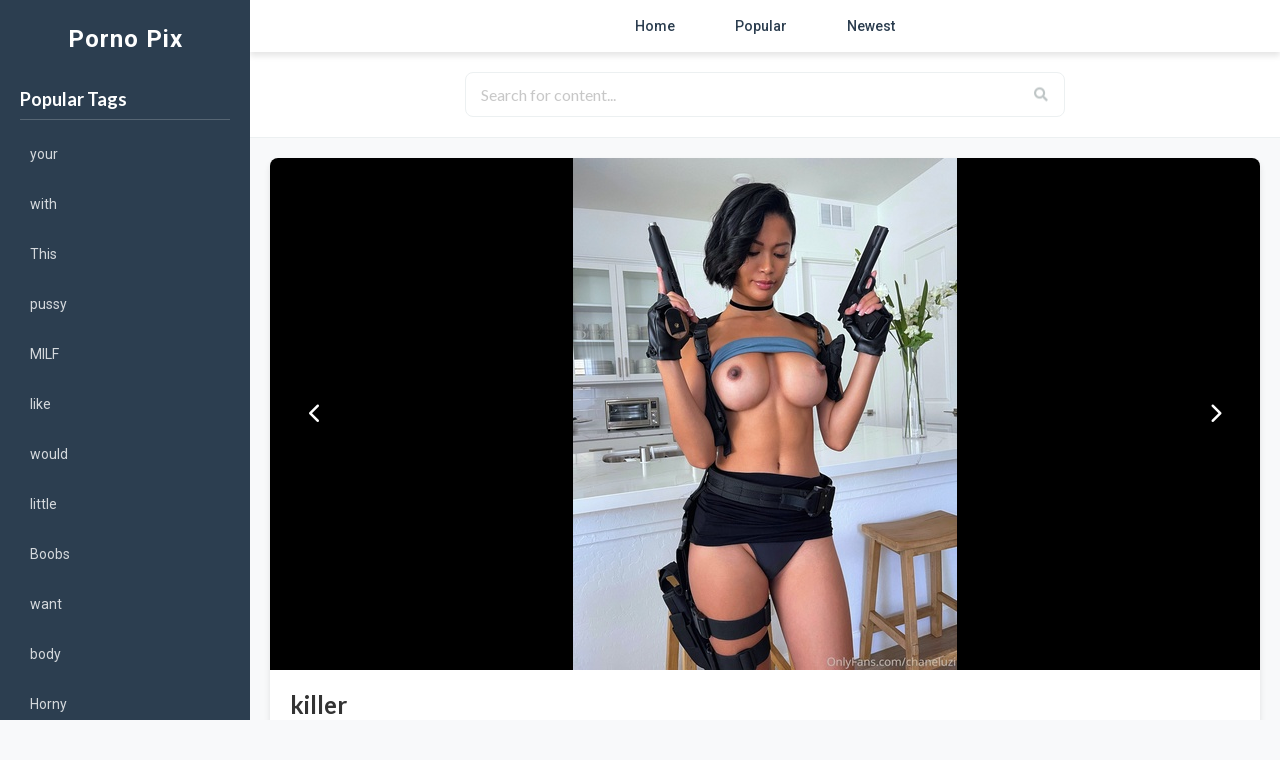

--- FILE ---
content_type: text/html; charset=UTF-8
request_url: https://porno-pix.com/post.php?id=17822
body_size: 3839
content:
<!DOCTYPE html>
<html lang="en">
<head>
    <meta charset="utf-8">
    <meta name="viewport" content="width=device-width, initial-scale=1.0">
    <title> | Porno-Pix.com</title>
    <meta name="keywords" content="">
    <meta name="description" content="View high-quality adult content featuring  on Porno-Pix.com" />
    <meta name="rating" content="adult" />
    
    <!-- Favicon -->
    <link rel="apple-touch-icon" sizes="180x180" href="apple-touch-icon.png">
    <link rel="icon" type="image/png" sizes="32x32" href="favicon-32x32.png">
    <link rel="icon" type="image/png" sizes="16x16" href="favicon-16x16.png">
    <link rel="manifest" href="site.webmanifest">
    <link rel="shortcut icon" href="favicon.ico">
    
    <!-- Open Graph -->
    <meta property="og:site_name" content="Porno-Pix" />
    <meta property="og:title" content=" | Porno-Pix.com" />
    <meta property="og:description" content="View high-quality adult content featuring  on Porno-Pix.com" />
    <meta property="og:type" content="article" />
    <meta property="og:url" content="https://porno-pix.com/post.php?id=17822" />
    <meta property="og:image" content="https://porno-pix.com/t/QtSuytf.jpg" />
    
    <!-- Twitter Card -->
    <meta name="twitter:card" content="summary_large_image">
    <meta name="twitter:image" content="https://porno-pix.com/t/QtSuytf.jpg" />
    
    <!-- Canonical -->
    <link rel="canonical" href="https://porno-pix.com/post.php?id=17822" />
    
    <!-- CSS -->
    <link rel="stylesheet" href="https://cdnjs.cloudflare.com/ajax/libs/semantic-ui/2.4.1/semantic.min.css">
    <link href="https://fonts.googleapis.com/css2?family=Roboto:wght@300;400;500;700&display=swap" rel="stylesheet">
    <link rel="stylesheet" href="https://cdnjs.cloudflare.com/ajax/libs/font-awesome/6.4.0/css/all.min.css">
    <link rel="stylesheet" href="https://porno-pix.com/style_0.1.css">
    
    <!-- Search -->
    <link rel="search" type="application/opensearchdescription+xml" title="Porno-Pix.com" href="porno-pix.xml" />
</head>
<body>
    <div id="main-container">
        <!-- Mobile menu toggle button -->
        <button id="mobile-menu-toggle" class="mobile-only">
            <img src="https://porno-pix.com/menu.jpg" alt="Menu" class="menu-icon">
        </button>
        
        <div id="sidebar">
    <div id="logo">Porno Pix</div>
    
    <!-- Mobile menu toggle button -->
    <button id="mobile-menu-toggle" class="mobile-only">
        <i class="fas fa-bars"></i>
    </button>


    <div class="sidebar-section">
        <h3>Popular Tags</h3>
        <ul class="tag-list"><li><a href="/tag/your">your</a></li><li><a href="/tag/with">with</a></li><li><a href="/tag/This">This</a></li><li><a href="/tag/pussy">pussy</a></li><li><a href="/tag/MILF">MILF</a></li><li><a href="/tag/like">like</a></li><li><a href="/tag/would">would</a></li><li><a href="/tag/little">little</a></li><li><a href="/tag/Boobs">Boobs</a></li><li><a href="/tag/want">want</a></li><li><a href="/tag/body">body</a></li><li><a href="/tag/Horny">Horny</a></li><li><a href="/tag/LOVE">LOVE</a></li><li><a href="/tag/cute">cute</a></li><li><a href="/tag/face">face</a></li><li><a href="/tag/NAUGHTY">NAUGHTY</a></li><li><a href="/tag/girls">girls</a></li><li><a href="/tag/Perfect">Perfect</a></li><li><a href="/tag/Morning">Morning</a></li><li><a href="/tag/shower">shower</a></li><li><a href="https://porno-red.com/" target="_blank">Porno Red</a></li><li><a href="https://pornhub-deutsch.info/" target="_blank">Pornhub</a></li></ul>    </div>

    <div class="sidebar-section">
        <h3>Categories</h3>
        <ul class="category-list">
            <li><a href="/c/nsfw">nsfw</a></li><li><a href="/c/OnlyFansPetite">OnlyFansPetite</a></li><li><a href="/c/smallboobs">smallboobs</a></li><li><a href="/c/GoneWild">GoneWild</a></li><li><a href="/c/OnlyFans101">OnlyFans101</a></li><li><a href="/c/OnlyFansAsstastic">OnlyFansAsstastic</a></li><li><a href="/c/boobs">boobs</a></li><li><a href="/c/slut">slut</a></li><li><a href="/c/mature">mature</a></li><li><a href="/c/Bbwmilf">Bbwmilf</a></li><li><a href="/c/RealGirls">RealGirls</a></li><li><a href="/c/gonemild">gonemild</a></li><li><a href="/c/BBWHardcore">BBWHardcore</a></li><li><a href="/c/OnlyFansPromotions">OnlyFansPromotions</a></li><li><a href="/c/AnalGW">AnalGW</a></li><li><a href="/c/OnlyFansBusty">OnlyFansBusty</a></li><li><a href="/c/granny">granny</a></li><li><a href="/c/NSFW_Snapchat">NSFW_Snapchat</a></li><li><a href="/c/AsianCumsluts">AsianCumsluts</a></li><li><a href="/c/NSFW_Japan">NSFW_Japan</a></li>        </ul>
    </div>


</div>
        <div id="header">
            <div id="navigation">
                <ul>
                    <li><a href="/">Home</a></li>
                    <li><a href="top.php">Popular</a></li>
                    <li><a href="new.php">Newest</a></li>
                </ul>
            </div>
            <div id="searchbar">
                <form action="search.php" method="post" id="searchForm">
                    <div class="ui icon input">
                        <input type="text" placeholder="Search for content..." name="search">
                        <i class="search link icon" onclick="document.getElementById('searchForm').submit();"></i>
                    </div>
                </form>
            </div>
            <!-- Main content with single post view -->
            <main id="main-content">
                <div class="single-post-container">
                    
                            <!-- Main image with navigation arrows -->
                            <div class="main-image-container">
                                                                <a href="post.php?id=17821" class="arrow left-arrow">
                                    <i class="fas fa-chevron-left"></i>
                                </a>
                                
                                                                    <img src="i/QtSuytf.jpg">
                                                                
                                                                <a href="post.php?id=17823" class="arrow right-arrow">
                                    <i class="fas fa-chevron-right"></i>
                                </a>
                            </div>
                            
                            <!-- Post details section -->
                            <div class="post-details">
                                <h1 class="post-title">killer</h1>
                                <div class="post-meta">
                                    <div class="post-views">Views: 302</div>
                                </div>
                                
                                <div class="description">
                                                                    </div>
                                
                                <!-- Action buttons -->
                                <div class="action-buttons">
                                    <div class="tags">
                                                                            </div>
                                    <div class="category">
                                        <a class="action-btn primary" href='c/AsianNSFW'>
                                            <i class="folder icon"></i> AsianNSFW                                        </a>
                                    </div>
                                </div>
                            </div>
                            
                            <!-- Related content section with multi-column masonry layout -->
                            <div class="related-content">
                                <h3>Related Content</h3>
                                <div class="masonry-container">
                                    <div class="masonry-columns">
                                    <div class="masonry-column">                                                <div class="masonry-item">
                                                    <a href="post.php?id=39285" title="I'm very bendy, you should try">
                                                                                                                    <img src="t/lDSndoW.jpg" alt="I'm very bendy, you should try">
                                                                                                            </a>
                                                </div>
                                                                                                <div class="masonry-item">
                                                    <a href="post.php?id=122062" title="I want to fuck her so: bad">
                                                                                                                    <img src="t/I_want_to_fuck_her_so_bad.jpeg" alt="I want to fuck her so: bad">
                                                                                                            </a>
                                                </div>
                                                                                                <div class="masonry-item">
                                                    <a href="post.php?id=82609" title="Which cowgirl rides best?">
                                                                                                                    <img src="t/fkmr1o9rxmyb1.jpg" alt="Which cowgirl rides best?">
                                                                                                            </a>
                                                </div>
                                                </div><div class="masonry-column">                                                <div class="masonry-item">
                                                    <a href="post.php?id=86487" title="How long would you last in me?">
                                                                                                                    <img src="t/s4b7ko7r651c1.jpg" alt="How long would you last in me?">
                                                                                                            </a>
                                                </div>
                                                                                                <div class="masonry-item">
                                                    <a href="post.php?id=11565" title="Never skip ass day ;)">
                                                                                                                    <img src="t/CzxQqyt.jpg" alt="Never skip ass day ;)">
                                                                                                            </a>
                                                </div>
                                                                                                <div class="masonry-item">
                                                    <a href="post.php?id=110552" title="Makemesweat   ">
                                                                                                                    <img src="t/Makemesweat___.jpeg" alt="Makemesweat   ">
                                                                                                            </a>
                                                </div>
                                                </div><div class="masonry-column">                                                <div class="masonry-item">
                                                    <a href="post.php?id=6706" title="Hidden gem">
                                                                                                                    <img src="t/l4QMbFC.jpg" alt="Hidden gem">
                                                                                                            </a>
                                                </div>
                                                                                                <div class="masonry-item">
                                                    <a href="post.php?id=21602" title="What would you do to this cute ass?">
                                                                                                                    <img src="t/4frPHdR.jpg" alt="What would you do to this cute ass?">
                                                                                                            </a>
                                                </div>
                                                                                                <div class="masonry-item">
                                                    <a href="post.php?id=30003" title="I promise I donâ€™t bite ðŸ">
                                                                                                                    <img src="t/Lzp8A1g.jpg" alt="I promise I donâ€™t bite ðŸ">
                                                                                                            </a>
                                                </div>
                                                </div><div class="masonry-column">                                                <div class="masonry-item">
                                                    <a href="post.php?id=125341" title="I always up for a big: dick">
                                                                                                                    <img src="t/I_always_up_for_a_big_dick.jpeg" alt="I always up for a big: dick">
                                                                                                            </a>
                                                </div>
                                                                                                <div class="masonry-item">
                                                    <a href="post.php?id=22938" title="Turn that arrow orange if u would fuck an Asian teen">
                                                                                                                    <img src="t/fY9GsAC.jpg" alt="Turn that arrow orange if u would fuck an Asian teen">
                                                                                                            </a>
                                                </div>
                                                                                                <div class="masonry-item">
                                                    <a href="post.php?id=78427" title="Rate the fit">
                                                                                                                    <img src="t/d3lr2lxs9otb1.jpg" alt="Rate the fit">
                                                                                                            </a>
                                                </div>
                                                </div>                                    </div>
                                </div>
                            </div>
                                        </div>
            </main>
        </div>
    </div>
    
    <!-- JavaScript for interactions -->
    <script>
        // Mobile menu toggle functionality
        document.addEventListener('DOMContentLoaded', function() {
            const mobileMenuToggle = document.getElementById('mobile-menu-toggle');
            if (mobileMenuToggle) {
                mobileMenuToggle.addEventListener('click', function() {
                    document.getElementById('sidebar').classList.toggle('active');
                });
            }
            
            // Function to handle masonry layout
            function handleMasonryLayout() {
                const container = document.querySelector('.masonry-columns');
                if (!container) return;
                
                // Set fixed aspect ratio for all masonry items to prevent layout shifts
                const masonryItems = document.querySelectorAll('.masonry-item');
                masonryItems.forEach(item => {
                    // Ensure images maintain aspect ratio
                    const img = item.querySelector('img');
                    if (img) {
                        // Add loading="lazy" for better performance
                        img.setAttribute('loading', 'lazy');
                        
                        // Set intrinsic size hints for the browser
                        if (!img.hasAttribute('width') && !img.hasAttribute('height')) {
                            img.setAttribute('width', '100%');
                            img.setAttribute('height', 'auto');
                        }
                    }
                });
                
                // Make sure all images are loaded before calculating layout
                const images = container.querySelectorAll('img');
                let loadedImages = 0;
                
                function checkAllImagesLoaded() {
                    loadedImages++;
                    if (loadedImages === images.length) {
                        // All images are loaded, now adjust the layout
                        adjustColumns();
                    }
                }
                
                // Check if there are any images
                if (images.length === 0) {
                    // No images, just adjust columns directly
                    adjustColumns();
                } else {
                    // Wait for images to load
                    images.forEach(img => {
                        if (img.complete) {
                            checkAllImagesLoaded();
                        } else {
                            img.addEventListener('load', checkAllImagesLoaded);
                            img.addEventListener('error', checkAllImagesLoaded); // Handle error case too
                        }
                    });
                }
            }
            
            // Function to handle columns - no dynamic rebalancing to prevent layout shifts
            function adjustColumns() {
                // We're not dynamically moving items between columns anymore
                // This prevents layout shifts that were happening due to content being moved around
                
                // Instead, we'll just ensure all images have proper dimensions set
                const container = document.querySelector('.masonry-columns');
                if (!container) return;
                
                const columns = container.querySelectorAll('.masonry-column');
                if (columns.length === 0) return;
                
                // Log column heights for debugging but don't modify the layout
                if (window.innerWidth <= 768) {
                    console.log('Mobile layout - columns are fixed to prevent layout shifts');
                }
            }
            
            // Run on page load and window resize
            handleMasonryLayout();
            window.addEventListener('resize', debounce(handleMasonryLayout, 200));
            
            // Debounce function to prevent excessive layout recalculations
            function debounce(func, wait) {
                let timeout;
                return function() {
                    const context = this;
                    const args = arguments;
                    clearTimeout(timeout);
                    timeout = setTimeout(() => {
                        func.apply(context, args);
                    }, wait);
                };
            }
        });
    </script>
    
    </body>
</html>


--- FILE ---
content_type: text/css
request_url: https://porno-pix.com/style_0.1.css
body_size: 2984
content:
/* Modern CSS Reset */
* {
  margin: 0;
  padding: 0;
  box-sizing: border-box;
}

:root {
  --primary-color: #2c3e50;
  --secondary-color: #3498db;
  --accent-color: #e74c3c;
  --background-color: #f8f9fa;
  --card-background: #ffffff;
  --text-color: #333333;
  --text-light: #7f8c8d;
  --border-color: #ecf0f1;
  --shadow: 0 4px 6px rgba(0, 0, 0, 0.1);
  --border-radius: 8px;
  --transition: all 0.3s ease;
}

body {
  font-family: 'Roboto', 'Segoe UI', Arial, sans-serif;
  background-color: var(--background-color);
  color: var(--text-color);
  line-height: 1.6;
}

a {
  text-decoration: none;
  color: var(--secondary-color);
  transition: var(--transition);
}

a:hover {
  color: var(--accent-color);
}

/* Layout */
#main-container {
  display: flex;
  min-height: 100vh;
  width: 100%;
}

/* Sidebar */
#sidebar {
  width: 250px;
  background-color: var(--primary-color);
  color: white;
  padding: 20px;
  position: sticky;
  top: 0;
  height: 100vh;
  overflow-y: auto;
  transition: var(--transition);
  z-index: 1000;
}

#logo {
  font-size: 24px;
  font-weight: bold;
  margin-bottom: 30px;
  text-align: center;
  color: white;
  letter-spacing: 1px;
}

.sidebar-section {
  margin-bottom: 30px;
}

.sidebar-section h3 {
  color: white;
  font-size: 18px;
  margin-bottom: 15px;
  padding-bottom: 8px;
  border-bottom: 1px solid rgba(255, 255, 255, 0.2);
}

#sidebar ul {
  margin-bottom: 25px;
}

#sidebar li {
  list-style: none;
  margin-bottom: 12px;
}

#sidebar a {
  color: rgba(255, 255, 255, 0.8);
  display: block;
  padding: 8px 10px;
  border-radius: var(--border-radius);
  transition: var(--transition);
  font-size: 14px;
}

#sidebar a:hover {
  background-color: rgba(255, 255, 255, 0.1);
  color: white;
  transform: translateX(5px);
}

.tag-list a, .category-list a {
  position: relative;
  padding-left: 20px;
}

.tag-list a::before {
  content: "";
  position: absolute;
  left: 10px;
  color: var(--secondary-color);
}

.category-list a::before {
  content: "";
  position: absolute;
  left: 10px;
  color: var(--accent-color);
}

/* Mobile menu toggle */
#mobile-menu-toggle {
  display: none;
  background: transparent;
  border: none;
  cursor: pointer;
  position: fixed;
  top: 15px;
  right: 15px;
  z-index: 1001;
  padding: 5px;
  border-radius: 5px;
  background-color: rgba(44, 62, 80, 0.8);
}

#mobile-menu-toggle .menu-icon {
  width: 24px;
  height: 24px;
  display: block;
}

/* Main Content Area */
#header {
  flex: 1;
  display: flex;
  flex-direction: column;
}

#navigation {
  background-color: var(--card-background);
  padding: 15px 20px;
  box-shadow: var(--shadow);
  position: sticky;
  top: 0;
  z-index: 100;
}

#navigation ul {
  display: flex;
  list-style: none;
  justify-content: center;
  flex-wrap: wrap;
}

#navigation li {
  margin: 0 15px;
}

#navigation a {
  color: var(--primary-color);
  font-weight: 500;
  padding: 8px 15px;
  border-radius: var(--border-radius);
  transition: var(--transition);
}

#navigation a:hover, #navigation a.active {
  background-color: var(--secondary-color);
  color: white;
}

/* Search Bar */
#searchbar {
  padding: 20px;
  background-color: var(--card-background);
  border-bottom: 1px solid var(--border-color);
  text-align: center;
}

#searchbar .ui.input {
  width: 80%;
  max-width: 600px;
  position: relative;
  display: inline-block;
}

#searchbar input {
  width: 100%;
  border-radius: var(--border-radius);
  padding: 12px 15px;
  border: 1px solid var(--border-color);
  transition: var(--transition);
  font-size: 16px;
}

#searchbar input:focus {
  border-color: var(--secondary-color);
  box-shadow: 0 0 0 2px rgba(52, 152, 219, 0.2);
  outline: none;
}

#searchbar i.search.icon {
  position: absolute;
  right: 5px;
  top: 50%;
  transform: translateY(-50%);
  color: var(--text-light);
  cursor: pointer;
  padding: 8px;
  border-radius: 50%;
  transition: var(--transition);
}

#searchbar i.search.icon:hover {
  color: var(--secondary-color);
  background-color: rgba(52, 152, 219, 0.1);
}

/* Main Content */
#main-content {
  padding: 20px;
  background-color: var(--background-color);
}

#post_title {
  font-size: 24px;
  font-weight: bold;
  margin-bottom: 20px;
  color: var(--primary-color);
}

/* Better Masonry Layout */
.masonry-container {
  padding: 10px;
  max-width: 100%;
}

.masonry-columns {
  display: flex;
  flex-wrap: wrap;
  gap: 20px;
}

.masonry-column {
  flex: 1;
  display: flex;
  flex-direction: column;
  gap: 20px;
  min-width: 120px; /* Minimum column width */
}

.masonry-item {
  position: relative;
  margin-bottom: 0;
  border-radius: var(--border-radius);
  overflow: hidden;
  box-shadow: var(--shadow);
  transition: transform 0.3s ease, box-shadow 0.3s ease;
  background-color: var(--card-background);
}

.masonry-item:hover {
  transform: translateY(-5px);
  box-shadow: 0 10px 20px rgba(0, 0, 0, 0.15);
}

.masonry-item img {
  width: 100%;
  display: block;
  height: auto;
  transition: transform 0.3s ease;
}

.masonry-item:hover img {
  transform: scale(1.03);
}

.masonry-item .item-caption {
  padding: 10px;
  background-color: rgba(255, 255, 255, 0.9);
  position: absolute;
  bottom: 0;
  left: 0;
  right: 0;
  transform: translateY(100%);
  transition: transform 0.3s ease;
}

.masonry-item:hover .item-caption {
  transform: translateY(0);
}

.masonry-item .item-caption h3 {
  font-size: 14px;
  margin: 0;
  color: var(--primary-color);
}

/* Image Grid (Legacy) */
.image-grid {
  display: grid;
  grid-template-columns: repeat(auto-fill, minmax(200px, 1fr));
  gap: 20px;
  margin-bottom: 30px;
}

.image-grid a {
  display: block;
  border-radius: var(--border-radius);
  overflow: hidden;
  box-shadow: var(--shadow);
  transition: var(--transition);
  background-color: var(--card-background);
  height: 100%;
}

.image-grid a:hover {
  transform: translateY(-5px);
  box-shadow: 0 10px 20px rgba(0, 0, 0, 0.15);
}

.image-grid img, .image-grid video {
  width: 100%;
  height: 200px;
  object-fit: cover;
  display: block;
  transition: var(--transition);
}

.image-grid a:hover img, .image-grid a:hover video {
  transform: scale(1.05);
}

/* Single Post Styles */
.single-post-container {
  max-width: 1200px;
  margin: 0 auto;
  background: var(--card-background);
  border-radius: var(--border-radius);
  box-shadow: var(--shadow);
  overflow: hidden;
}

.main-image-container {
  position: relative;
  text-align: center;
  background-color: #000;
}

.main-image-container img, .main-image-container video {
  max-height: 80vh;
  max-width: 100%;
  display: block;
  margin: 0 auto;
  object-fit: contain;
}

.post-details {
  padding: 20px;
  border-bottom: 1px solid var(--border-color);
}

.post-title {
  font-size: 24px;
  margin-bottom: 15px;
  color: var(--text-color);
}

.post-meta {
  display: flex;
  justify-content: space-between;
  align-items: center;
  color: var(--text-light);
  margin-bottom: 15px;
}

.post-views {
  font-size: 14px;
}

.action-buttons {
  display: flex;
  gap: 10px;
  margin: 15px 0;
}

.action-btn {
  padding: 8px 15px;
  background-color: var(--background-color);
  border: 1px solid var(--border-color);
  border-radius: var(--border-radius);
  color: var(--text-color);
  cursor: pointer;
  transition: var(--transition);
  font-size: 14px;
}

.action-btn:hover {
  background-color: var(--secondary-color);
  color: white;
}

.action-btn.primary {
  background-color: var(--secondary-color);
  color: white;
}

.action-btn.primary:hover {
  background-color: #2980b9;
}

.related-content {
  padding: 20px;
}

.related-content h3 {
  margin-bottom: 20px;
  font-size: 20px;
  color: var(--primary-color);
}

/* Post Page (Legacy) */
.image-grid-post {
  display: flex;
  flex-wrap: wrap;
  gap: 20px;
  justify-content: center;
  padding: 20px;
}

.image-grid-post img, .image-grid-post video {
  max-width: 100%;
  border-radius: var(--border-radius);
  box-shadow: var(--shadow);
}

.image-grid-post .ui.card {
  width: 100%;
  max-width: 1000px;
  margin: 0 auto;
}

.image-grid-post .ui.card .header {
  font-size: 1.5em;
  padding: 15px 0 10px;
}

.image-grid-post .ui.card .description {
  color: var(--text-light);
  margin-bottom: 15px;
}

.image-grid-post .ui.card .meta {
  margin-top: 10px;
  color: var(--text-light);
}

.image-grid-post .tags {
  margin-bottom: 15px;
}

.image-grid-post .ui.label {
  margin: 0 5px 5px 0;
  background-color: var(--background-color);
  color: var(--text-color);
}

.image-grid-post .ui.header {
  margin: 20px 0;
  padding: 0 20px;
  color: var(--primary-color);
}

.image-grid-post .image-grid {
  padding: 0 20px 20px;
}

/* Cards */
.ui.card, .ui.cards > .card {
  border-radius: var(--border-radius);
  box-shadow: var(--shadow);
  transition: var(--transition);
  overflow: hidden;
}

.ui.card:hover, .ui.cards > .card:hover {
  box-shadow: 0 10px 20px rgba(0, 0, 0, 0.15);
}

.ui.card > .image, .ui.cards > .card > .image {
  position: relative;
}

.ui.card > .image > img, .ui.cards > .card > .image > img {
  width: 100%;
  height: auto;
  display: block;
}

/* Pagination */
.pagination {
  display: flex;
  justify-content: center;
  margin: 30px 0;
  list-style: none;
}

.pagination li {
  margin: 0 5px;
}

.pagination a {
  padding: 8px 15px;
  background-color: var(--card-background);
  color: var(--primary-color);
  border-radius: var(--border-radius);
  box-shadow: var(--shadow);
  transition: var(--transition);
}

.pagination a:hover, .pagination a.active {
  background-color: var(--secondary-color);
  color: white;
}

.pagination a.active {
  font-weight: bold;
}

/* Legacy Pagination */
.ui.pagination.menu {
  display: flex;
  justify-content: center;
  margin: 30px 0;
  box-shadow: var(--shadow);
  border-radius: var(--border-radius);
  overflow: hidden;
}

.ui.pagination.menu .item {
  padding: 12px 18px;
  color: var(--primary-color);
  transition: var(--transition);
}

.ui.pagination.menu .item:hover {
  background-color: var(--secondary-color);
  color: white;
}

.ui.pagination.menu .item.active {
  background-color: var(--secondary-color);
  color: white;
  font-weight: bold;
}

/* Navigation arrows */
.arrow {
  position: absolute;
  top: 50%;
  transform: translateY(-50%);
  background-color: rgba(0, 0, 0, 0.5);
  color: white;
  width: 50px;
  height: 50px;
  display: flex;
  align-items: center;
  justify-content: center;
  border-radius: 50%;
  font-size: 20px;
  text-decoration: none;
  transition: var(--transition);
  z-index: 10;
}

.arrow:hover {
  background-color: var(--secondary-color);
}

.left-arrow {
  left: 20px;
}

.right-arrow {
  right: 20px;
}

/* Mobile Only Class */
.mobile-only {
  display: none;
}

/* Mobile Styles */
@media screen and (max-width: 992px) {
  #main-container {
    flex-direction: column;
  }
  
  #sidebar {
    width: 100%;
    height: auto;
    max-height: 100vh;
    position: fixed;
    top: 0;
    left: 0;
    transform: translateX(-100%);
    z-index: 1000;
  }
  
  #sidebar.active {
    transform: translateX(0);
  }
  
  #mobile-menu-toggle {
    display: block;
  }
  
  .mobile-only {
    display: block;
  }
  
  #header {
    margin-top: 0;
  }
  
  #logo {
    margin-bottom: 15px;
  }
  
  #navigation ul {
    justify-content: space-around;
  }
  
  #navigation li {
    margin: 5px;
  }
  
  #searchbar .ui.input {
    width: 95%;
  }
  
  .masonry-column {
    min-width: 180px;
  }
  
  .image-grid {
    grid-template-columns: repeat(auto-fill, minmax(150px, 1fr));
    gap: 15px;
  }
  
  .image-grid img, .image-grid video {
    height: 150px;
  }
  
  .post-meta {
    flex-direction: column;
    align-items: flex-start;
    gap: 10px;
  }
  
  .action-buttons {
    flex-wrap: wrap;
  }
}

@media screen and (max-width: 768px) {
  .masonry-column {
    min-width: 150px;
  }
  
  .masonry-columns {
    gap: 15px;
  }
  
  .masonry-column {
    gap: 15px;
  }
  
  #navigation a {
    padding: 6px 10px;
    font-size: 14px;
  }
  
  .image-grid {
    grid-template-columns: repeat(auto-fill, minmax(130px, 1fr));
    gap: 10px;
  }
  
  .image-grid img, .image-grid video {
    height: 130px;
  }
  
  .arrow {
    width: 40px;
    height: 40px;
    font-size: 16px;
  }
  
  .left-arrow {
    left: 10px;
  }
  
  .right-arrow {
    right: 10px;
  }
}

@media screen and (max-width: 576px) {
  .masonry-column {
    min-width: 120px;
  }
  
  .masonry-columns {
    gap: 10px;
  }
  
  .masonry-column {
    gap: 10px;
  }
  
  #post_title {
    font-size: 20px;
  }
  
  .pagination a {
    padding: 6px 12px;
    font-size: 14px;
  }
  
  .image-grid {
    grid-template-columns: repeat(auto-fill, minmax(120px, 1fr));
    gap: 10px;
  }
  
  .image-grid img, .image-grid video {
    height: 120px;
  }
  
  .ui.pagination.menu .item {
    padding: 8px 12px;
    font-size: 14px;
  }
  
  .post-title {
    font-size: 20px;
  }
}

/* Dark mode support */
@media (prefers-color-scheme: dark) {
  :root {
    --background-color: #1a1a1a;
    --card-background: #2d2d2d;
    --text-color: #f0f0f0;
    --text-light: #b0b0b0;
    --border-color: #3d3d3d;
  }
  
  #navigation {
    background-color: #2d2d2d;
  }
  
  #navigation a {
    color: #f0f0f0;
  }
  
  #searchbar {
    background-color: #2d2d2d;
  }
  
  #searchbar input {
    background-color: #3d3d3d;
    color: #f0f0f0;
    border-color: #4d4d4d;
  }
  
  #searchbar i.search.icon {
    color: #b0b0b0;
  }
  
  #searchbar i.search.icon:hover {
    color: var(--secondary-color);
    background-color: rgba(52, 152, 219, 0.2);
  }
  
  .pagination a {
    background-color: #2d2d2d;
    color: #f0f0f0;
  }
  
  .masonry-item .item-caption {
    background-color: rgba(45, 45, 45, 0.9);
  }
  
  .masonry-item .item-caption h3 {
    color: #f0f0f0;
  }
  
  .main-image-container {
    background-color: #111;
  }
}

/* Fix for related content on mobile screens */
@media screen and (max-width: 992px) {
  .related-content {
    display: block;
    width: 100%;
  }
  
  .masonry-container {
    padding: 5px;
  }
  
  .masonry-columns {
    display: flex;
    flex-wrap: wrap;
    gap: 10px;
  }
  
  .masonry-column {
    flex: 0 0 calc(50% - 5px);
    min-width: 0;
    gap: 10px;
  }
  
  .masonry-item {
    margin-bottom: 10px;
    aspect-ratio: 1/1.2;
  }
  
  .masonry-item img, 
  .masonry-item video {
    width: 100%;
    height: 100%;
    object-fit: cover;
  }
}

/* Ensure consistent image sizing for smaller screens */
@media screen and (max-width: 576px) {
  .masonry-column {
    flex: 0 0 calc(50% - 5px);
  }
  
  .masonry-item {
    aspect-ratio: 1/1.3;
  }
}
